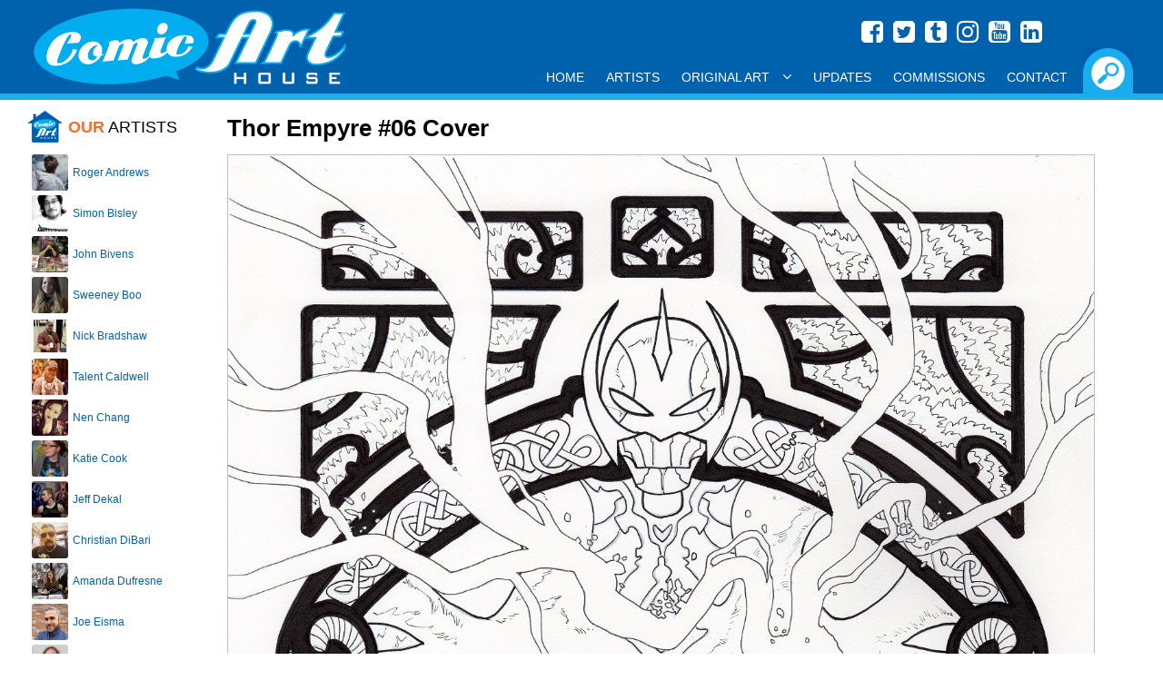

--- FILE ---
content_type: text/html
request_url: https://comicarthouse.com/gallerypiece.asp?piece=19692
body_size: 7802
content:


<!doctype html>
<html class="no-js">
    <head>
		<title>Thor Empyre #06 Cover by Meghan&nbsp;Hetrick</title>
		<link rel="image_src" type="image/jpeg" href="https://comicarthouse.b-cdn.net/images/art/1088_28022322290961198VrCDT.jpg" / >
		<meta property="og:image" content="https://comicarthouse.b-cdn.net/images/art/1088_28022322290961198VrCDT.jpg" / >
		<meta property="og:image:url" content="https://comicarthouse.b-cdn.net/images/art/1088_28022322290961198VrCDT.jpg" / >
		<meta name="viewport" content="width=device-width, initial-scale=1.0, minimum-scale=1.0, maximum-scale=1.0, user-scalable=no" />
		<link rel="stylesheet" href="/lib/css/responsive120717.css">
        <link href='http://fonts.googleapis.com/css?family=Lato:400,700,400italic' rel='stylesheet' type='text/css'>
        <script src="https://use.fontawesome.com/7e7b6ee9ae.js"></script>
		<link rel="dns-prefetch" href="//fonts.googleapis.com">
		<link rel="dns-prefetch" href="//www.google-analytics.com">
 <script>
<!--

if (window != top) top.location.href = location.href;

// -->
</script>

		<link rel="canonical" href="http://comicarthouse.com/gallerypiece.asp?piece=19692" />

		<link rel='index' title='Comic Art House' href='http://comicarthouse.com' />
        <script src="https://use.fontawesome.com/7e7b6ee9ae.js"></script>
    </head>
    <body>
<div class="header">
			<div class="headerblock">
				<div class="social">
						<a href="https://www.facebook.com/comic.a.house/" target="_blank" style="color:#FFF"><i class="fa fa-facebook-square" aria-hidden="true" style="margin:0 3px 5px 0;"></i></a>
						<a href="https://twitter.com/comicarthouse" target="_blank" style="color:#FFF"><i class="fa fa-twitter-square" aria-hidden="true" style="margin:0 3px 5px 0;"></i></a>
						<a href="http://comicarthouse.tumblr.com/" target="_blank" style="color:#FFF"><i class="fa fa-tumblr-square" aria-hidden="true" style="margin:0 3px 5px 0;"></i></a>
						<a href="https://www.instagram.com/comic_art_house/" target="_blank" style="color:#FFF"><i class="fa fa-instagram" aria-hidden="true" style="margin:0 3px 5px 0;"></i></a>
						<a href="https://www.youtube.com/channel/UCIycA8B2gTXlrna7A5BNsiw" target="_blank" style="color:#FFF"><i class="fa fa-youtube-square" aria-hidden="true" style="margin:0 3px 5px 0;"></i></a>
						<a href="https://www.linkedin.com/in/bob-shaw-4834066/" target="_blank" style="color:#FFF"><i class="fa fa-linkedin-square" aria-hidden="true" style="margin:0 3px 5px 0;"></i></a>
				</div>
				<div class="header-left">
			  		<a href="/"><img src="https://comicarthouse.b-cdn.net/lib/images/cahlogo.png" class="logo" alt="Comic Art House" title="Comic Art House" /></a>
			  	</div>
			  	<div class="header-right">
					<div class="searchexpander"><img src="https://comicarthouse.b-cdn.net/lib/images/buttons/searchbutton-on.png" class="searchbutton" style="max-height:100%; cursor:pointer;" /></div>
			  	</div>
			  	<div class="lc"></div>
			  	
				<div class="navigation-full">
					<div id='main-menu' class='main-menu'>
						<div class='container-menu'>
							<nav class='navigation'>
							  <span class='hamburger-menu'>
								<span class='burger-1'></span>
								<span class='burger-2'></span>
								<span class='burger-3'></span>
							  </span>
							  <ul class='core-menu'>
								<li><a href="/">Home</a></li>
								<li><a href="/artists.asp">Artists</a></li>
								<li><a href="/originalart.asp">Original Art<span class='toggle'></span></a>
									<ul class='dropdown'>
										<li><a href="/artbytype.asp?i=9">Animation Art</a></li>
										<!--<li><a href="/artbytype.asp?i=4">Commissions</a></li>-->
										<li><a href="/artbytype.asp?i=17">Con Sketch</a></li>
										<li><a href="/artbytype.asp?i=1">Cover</a></li>
										<li><a href="/artbytype.asp?i=13">Double Page Splash</a></li>
										<li><a href="/artbytype.asp?i=7">Double Page Spread</a></li>
										<li><a href="/artbytype.asp?i=8">Full Story</a></li>
										<li><a href="/artbytype.asp?i=3">Interior Page</a></li>
										<li><a href="/artbytype.asp?i=6">Pinup</a></li>
										<li><a href="/artbytype.asp?i=16">Prelim</a></li>
										<li><a href="/artbytype.asp?i=5">Specialty Piece</a></li>
										<li><a href="/artbytype.asp?i=2">Splash Page</a></li>
										<li><a href="/artbytype.asp?i=10">Strip Art</a></li>
										<li><a href="/artbytype.asp?i=14">Trading Card Art</a></li>
									</ul>
								</li>
								<li><a href="/newitems.asp">Updates</a></li>
								<li><a href="/commissions.asp">Commissions</a></li>
								<li><a href="/contact.asp">Contact</a></li>      
							  </ul>
							</nav>
						</div><!--container menu -->
					</div><!-- main menu -->	
				</div><!-- nav full -->					  	
			</div><!-- headerblock -->	
		</div><!-- header -->
		<div class="searchbox">
			<div class="searchblock">
				<div style="position:absolute; bottom:0px; right:10px;height: 30px; width:100%;">
			
					<form name="frmSearch" method="POST" action="/SearchResult.asp">
					<input type="Submit" name="btnSubmit" class="search-button" value="GO!" />
					<input type="textbox" name="txtSearch" class="search-textbox" value="" placeholder="Enter your search keywords..." />
					</form>	
			
				</div>
			</div>
		</div>           	

		
		<div class="headerblock" style="margin-bottom:10px; color:#FFF;">space. the final frontier.</div>	
		<div class="section">

			<div class="column-left">
				<div style="padding-left:5px;">

					<div style="margin:0px auto 10px auto;">
					
						<img src="https://comicarthouse.b-cdn.net/lib/images/house.png" style="float:left; margin-right:5px;"><h2 style="line-height:40px; margin:0; text-transform:uppercase;font-weight:400;"><b style="font-weight:700; color:#fe6a23;">Our</b> Artists</h2>
					</div>


								<div class="repped-image" style="background-image:url('https://comicarthouse.b-cdn.net/images/artist/1710172104108C3uGt8u5h.jpg'); margin-left:5px;"></div>
								<div class="repped-name">
									<div style="padding-left:5px;"><a href="/ArtistGalleryRoom.asp?ArtistId=993">Roger&nbsp;Andrews</a></div>
								</div>
								<div class="lc"></div>


								<div class="repped-image" style="background-image:url('https://comicarthouse.b-cdn.net/images/artist/290319174156VxogT9d5U6.jpg'); margin-left:5px;"></div>
								<div class="repped-name">
									<div style="padding-left:5px;"><a href="/ArtistGalleryRoom.asp?ArtistId=1090">Simon&nbsp;Bisley</a></div>
								</div>
								<div class="lc"></div>


								<div class="repped-image" style="background-image:url('https://comicarthouse.b-cdn.net/images/artist/200823201845hTXxkjmzDn.jpg'); margin-left:5px;"></div>
								<div class="repped-name">
									<div style="padding-left:5px;"><a href="/ArtistGalleryRoom.asp?ArtistId=1119">John&nbsp;Bivens</a></div>
								</div>
								<div class="lc"></div>


								<div class="repped-image" style="background-image:url('https://comicarthouse.b-cdn.net/images/artist/081019164723Sictpd6391.jpg'); margin-left:5px;"></div>
								<div class="repped-name">
									<div style="padding-left:5px;"><a href="/ArtistGalleryRoom.asp?ArtistId=1098">Sweeney&nbsp;Boo</a></div>
								</div>
								<div class="lc"></div>


								<div class="repped-image" style="background-image:url('https://comicarthouse.b-cdn.net/images/artist/070318213118x0jDtnyVLh.jpg'); margin-left:5px;"></div>
								<div class="repped-name">
									<div style="padding-left:5px;"><a href="/ArtistGalleryRoom.asp?ArtistId=1085">Nick&nbsp;Bradshaw</a></div>
								</div>
								<div class="lc"></div>


								<div class="repped-image" style="background-image:url('https://comicarthouse.b-cdn.net/images/artist/201017184641ijo9FKMfMl.jpg'); margin-left:5px;"></div>
								<div class="repped-name">
									<div style="padding-left:5px;"><a href="/ArtistGalleryRoom.asp?ArtistId=999">Talent&nbsp;Caldwell</a></div>
								</div>
								<div class="lc"></div>


								<div class="repped-image" style="background-image:url('https://comicarthouse.b-cdn.net/images/artist/281017000921hEvsHHMFhF.jpg'); margin-left:5px;"></div>
								<div class="repped-name">
									<div style="padding-left:5px;"><a href="/ArtistGalleryRoom.asp?ArtistId=1000">Nen&nbsp;Chang</a></div>
								</div>
								<div class="lc"></div>


								<div class="repped-image" style="background-image:url('https://comicarthouse.b-cdn.net/images/artist/20101720381564KnaC13OS.jpg'); margin-left:5px;"></div>
								<div class="repped-name">
									<div style="padding-left:5px;"><a href="/ArtistGalleryRoom.asp?ArtistId=1001">Katie&nbsp;Cook</a></div>
								</div>
								<div class="lc"></div>


								<div class="repped-image" style="background-image:url('https://comicarthouse.b-cdn.net/images/artist/201017200424e1R6IPPdy3.jpg'); margin-left:5px;"></div>
								<div class="repped-name">
									<div style="padding-left:5px;"><a href="/ArtistGalleryRoom.asp?ArtistId=1002">Jeff&nbsp;Dekal</a></div>
								</div>
								<div class="lc"></div>


								<div class="repped-image" style="background-image:url('https://comicarthouse.b-cdn.net/images/artist/201017182458JsElfps9gl.jpg'); margin-left:5px;"></div>
								<div class="repped-name">
									<div style="padding-left:5px;"><a href="/ArtistGalleryRoom.asp?ArtistId=1003">Christian&nbsp;DiBari</a></div>
								</div>
								<div class="lc"></div>


								<div class="repped-image" style="background-image:url('https://comicarthouse.b-cdn.net/images/artist/190521200408A8TN74Lur3.jpg'); margin-left:5px;"></div>
								<div class="repped-name">
									<div style="padding-left:5px;"><a href="/ArtistGalleryRoom.asp?ArtistId=1102">Amanda&nbsp;Dufresne</a></div>
								</div>
								<div class="lc"></div>


								<div class="repped-image" style="background-image:url('https://comicarthouse.b-cdn.net/images/artist/110722211454JgHKgJtaUd.jpg'); margin-left:5px;"></div>
								<div class="repped-name">
									<div style="padding-left:5px;"><a href="/ArtistGalleryRoom.asp?ArtistId=1109">Joe&nbsp;Eisma</a></div>
								</div>
								<div class="lc"></div>


								<div class="repped-image" style="background-image:url('https://comicarthouse.b-cdn.net/images/artist/280922110005rGR30yX4nl.jpg'); margin-left:5px;"></div>
								<div class="repped-name">
									<div style="padding-left:5px;"><a href="/ArtistGalleryRoom.asp?ArtistId=1110">Glenn&nbsp;Fabry</a></div>
								</div>
								<div class="lc"></div>


								<div class="repped-image" style="background-image:url('https://comicarthouse.b-cdn.net/images/artist/221017201715D7AUqgMBN7.jpg'); margin-left:5px;"></div>
								<div class="repped-name">
									<div style="padding-left:5px;"><a href="/ArtistGalleryRoom.asp?ArtistId=1008">Jay&nbsp;Fosgitt</a></div>
								</div>
								<div class="lc"></div>


								<div class="repped-image" style="background-image:url('https://comicarthouse.b-cdn.net/images/artist/221017203951apZR5GiFDy.jpg'); margin-left:5px;"></div>
								<div class="repped-name">
									<div style="padding-left:5px;"><a href="/ArtistGalleryRoom.asp?ArtistId=1010">Agnes&nbsp;Garbowska</a></div>
								</div>
								<div class="lc"></div>


								<div class="repped-image" style="background-image:url('https://comicarthouse.b-cdn.net/images/artist/280323125503rlTQT07ZpU.jpg'); margin-left:5px;"></div>
								<div class="repped-name">
									<div style="padding-left:5px;"><a href="/ArtistGalleryRoom.asp?ArtistId=1111">Mitch&nbsp;Gerads</a></div>
								</div>
								<div class="lc"></div>


								<div class="repped-image" style="background-image:url('https://comicarthouse.b-cdn.net/images/artist/2701201147421jSdPaJHxN.jpg'); margin-left:5px;"></div>
								<div class="repped-name">
									<div style="padding-left:5px;"><a href="/ArtistGalleryRoom.asp?ArtistId=1013">Daniel&nbsp;Govar</a></div>
								</div>
								<div class="lc"></div>


								<div class="repped-image" style="background-image:url('https://comicarthouse.b-cdn.net/images/artist/191017182412aFrHRAQh0E.jpg'); margin-left:5px;"></div>
								<div class="repped-name">
									<div style="padding-left:5px;"><a href="/ArtistGalleryRoom.asp?ArtistId=1015">Mike&nbsp;Henderson</a></div>
								</div>
								<div class="lc"></div>


								<div class="repped-image" style="background-image:url('https://comicarthouse.b-cdn.net/images/artist/190821221025IXSyQ3dOsc.jpg'); margin-left:5px;"></div>
								<div class="repped-name">
									<div style="padding-left:5px;"><a href="/ArtistGalleryRoom.asp?ArtistId=1105">Meghan&nbsp;Hetrick</a></div>
								</div>
								<div class="lc"></div>


								<div class="repped-image" style="background-image:url('https://comicarthouse.b-cdn.net/images/artist/310722192844yhkYo3qGnN.jpg'); margin-left:5px;"></div>
								<div class="repped-name">
									<div style="padding-left:5px;"><a href="/ArtistGalleryRoom.asp?ArtistId=1016">Brenda&nbsp;Hickey</a></div>
								</div>
								<div class="lc"></div>


								<div class="repped-image" style="background-image:url('https://comicarthouse.b-cdn.net/images/artist/221017211923JqGlO0UdUV.jpg'); margin-left:5px;"></div>
								<div class="repped-name">
									<div style="padding-left:5px;"><a href="/ArtistGalleryRoom.asp?ArtistId=1017">Corin&nbsp;Howell</a></div>
								</div>
								<div class="lc"></div>


								<div class="repped-image" style="background-image:url('https://comicarthouse.b-cdn.net/images/artist/170619200232FQRukEqlqx.jpg'); margin-left:5px;"></div>
								<div class="repped-name">
									<div style="padding-left:5px;"><a href="/ArtistGalleryRoom.asp?ArtistId=1092">Leo&nbsp;Leibelman</a></div>
								</div>
								<div class="lc"></div>


								<div class="repped-image" style="background-image:url('https://comicarthouse.b-cdn.net/images/artist/100420185505dcMUD0ylgy.jpg'); margin-left:5px;"></div>
								<div class="repped-name">
									<div style="padding-left:5px;"><a href="/ArtistGalleryRoom.asp?ArtistId=1101">Mike&nbsp;Lilly</a></div>
								</div>
								<div class="lc"></div>


								<div class="repped-image" style="background-image:url('https://comicarthouse.b-cdn.net/images/artist/22101722581186axvf9zzO.jpg'); margin-left:5px;"></div>
								<div class="repped-name">
									<div style="padding-left:5px;"><a href="/ArtistGalleryRoom.asp?ArtistId=1023">Troy&nbsp;Little</a></div>
								</div>
								<div class="lc"></div>


								<div class="repped-image" style="background-image:url('https://comicarthouse.b-cdn.net/images/artist/1405191217272B3FAt4Ugq.jpg'); margin-left:5px;"></div>
								<div class="repped-name">
									<div style="padding-left:5px;"><a href="/ArtistGalleryRoom.asp?ArtistId=1091">Andy&nbsp;MacDonald</a></div>
								</div>
								<div class="lc"></div>


								<div class="repped-image" style="background-image:url('https://comicarthouse.b-cdn.net/images/artist/120618190346rsfN7dTl6u.jpg'); margin-left:5px;"></div>
								<div class="repped-name">
									<div style="padding-left:5px;"><a href="/ArtistGalleryRoom.asp?ArtistId=1088">Toshio&nbsp;Maeda</a></div>
								</div>
								<div class="lc"></div>


								<div class="repped-image" style="background-image:url('https://comicarthouse.b-cdn.net/images/artist/121024151306y8eRTRVhiS.jpg'); margin-left:5px;"></div>
								<div class="repped-name">
									<div style="padding-left:5px;"><a href="/ArtistGalleryRoom.asp?ArtistId=1141">Dave&nbsp;Manak</a></div>
								</div>
								<div class="lc"></div>


								<div class="repped-image" style="background-image:url('https://comicarthouse.b-cdn.net/images/artist/310324122957JQfjVyxuyo.jpg'); margin-left:5px;"></div>
								<div class="repped-name">
									<div style="padding-left:5px;"><a href="/ArtistGalleryRoom.asp?ArtistId=1025">Shawn&nbsp;McManus</a></div>
								</div>
								<div class="lc"></div>


								<div class="repped-image" style="background-image:url('https://comicarthouse.b-cdn.net/images/artist/231017001807cCxJU01yS5.jpg'); margin-left:5px;"></div>
								<div class="repped-name">
									<div style="padding-left:5px;"><a href="/ArtistGalleryRoom.asp?ArtistId=1026">Pop&nbsp;Mhan</a></div>
								</div>
								<div class="lc"></div>


								<div class="repped-image" style="background-image:url('https://comicarthouse.b-cdn.net/images/artist/160823153638zD4e0Q7nZS.jpg'); margin-left:5px;"></div>
								<div class="repped-name">
									<div style="padding-left:5px;"><a href="/ArtistGalleryRoom.asp?ArtistId=1114">Lee&nbsp;Moder</a></div>
								</div>
								<div class="lc"></div>


								<div class="repped-image" style="background-image:url('https://comicarthouse.b-cdn.net/images/artist/1106251251197E4avsNKGq.jpg'); margin-left:5px;"></div>
								<div class="repped-name">
									<div style="padding-left:5px;"><a href="/ArtistGalleryRoom.asp?ArtistId=1142">Mike&nbsp;Norton</a></div>
								</div>
								<div class="lc"></div>


								<div class="repped-image" style="background-image:url('https://comicarthouse.b-cdn.net/images/artist/120721202431SDh4d8qSd9.jpg'); margin-left:5px;"></div>
								<div class="repped-name">
									<div style="padding-left:5px;"><a href="/ArtistGalleryRoom.asp?ArtistId=1103">Yanick&nbsp;Paquette (Digital)</a></div>
								</div>
								<div class="lc"></div>


								<div class="repped-image" style="background-image:url('https://comicarthouse.b-cdn.net/images/artist/120524094246rRNM90OMkb.jpg'); margin-left:5px;"></div>
								<div class="repped-name">
									<div style="padding-left:5px;"><a href="/ArtistGalleryRoom.asp?ArtistId=1131">Yanick&nbsp;Paquette (Original)</a></div>
								</div>
								<div class="lc"></div>


								<div class="repped-image" style="background-image:url('https://comicarthouse.b-cdn.net/images/artist/240118214320qrqOhUchPI.jpg'); margin-left:5px;"></div>
								<div class="repped-name">
									<div style="padding-left:5px;"><a href="/ArtistGalleryRoom.asp?ArtistId=1030">Andy&nbsp;Price</a></div>
								</div>
								<div class="lc"></div>


								<div class="repped-image" style="background-image:url('https://comicarthouse.b-cdn.net/images/artist/111024124140GRFG5qRz5G.jpg'); margin-left:5px;"></div>
								<div class="repped-name">
									<div style="padding-left:5px;"><a href="/ArtistGalleryRoom.asp?ArtistId=1140">Ryan&nbsp;Quackenbush</a></div>
								</div>
								<div class="lc"></div>


								<div class="repped-image" style="background-image:url('https://comicarthouse.b-cdn.net/images/artist/291017170210NzlaU1VXfd.jpg'); margin-left:5px;"></div>
								<div class="repped-name">
									<div style="padding-left:5px;"><a href="/ArtistGalleryRoom.asp?ArtistId=1033">Patric&nbsp;Reynolds</a></div>
								</div>
								<div class="lc"></div>


								<div class="repped-image" style="background-image:url('https://comicarthouse.b-cdn.net/images/artist/1612221246331mDpXC207A.jpg'); margin-left:5px;"></div>
								<div class="repped-name">
									<div style="padding-left:5px;"><a href="/ArtistGalleryRoom.asp?ArtistId=1035">Craig&nbsp;Rousseau</a></div>
								</div>
								<div class="lc"></div>


								<div class="repped-image" style="background-image:url('https://comicarthouse.b-cdn.net/images/artist/151121213911q1XAYZHDg3.jpg'); margin-left:5px;"></div>
								<div class="repped-name">
									<div style="padding-left:5px;"><a href="/ArtistGalleryRoom.asp?ArtistId=1107">Maria Laura&nbsp;Sanapo</a></div>
								</div>
								<div class="lc"></div>


								<div class="repped-image" style="background-image:url('https://comicarthouse.b-cdn.net/images/artist/141121173641ECs3GvVpux.jpg'); margin-left:5px;"></div>
								<div class="repped-name">
									<div style="padding-left:5px;"><a href="/ArtistGalleryRoom.asp?ArtistId=1106">Marco&nbsp;Santucci</a></div>
								</div>
								<div class="lc"></div>


								<div class="repped-image" style="background-image:url('https://comicarthouse.b-cdn.net/images/artist/040122182518VuzsaQGSQf.jpg'); margin-left:5px;"></div>
								<div class="repped-name">
									<div style="padding-left:5px;"><a href="/ArtistGalleryRoom.asp?ArtistId=1108">Marguerite&nbsp;Sauvage</a></div>
								</div>
								<div class="lc"></div>


								<div class="repped-image" style="background-image:url('https://comicarthouse.b-cdn.net/images/artist/150721195526u49YTSQDPz.jpg'); margin-left:5px;"></div>
								<div class="repped-name">
									<div style="padding-left:5px;"><a href="/ArtistGalleryRoom.asp?ArtistId=1104">Joseph&nbsp;Schmalke</a></div>
								</div>
								<div class="lc"></div>


								<div class="repped-image" style="background-image:url('https://comicarthouse.b-cdn.net/images/artist/3004231426081jZEm1NJNX.jpg'); margin-left:5px;"></div>
								<div class="repped-name">
									<div style="padding-left:5px;"><a href="/ArtistGalleryRoom.asp?ArtistId=1112">Liam&nbsp;Sharp</a></div>
								</div>
								<div class="lc"></div>


								<div class="repped-image" style="background-image:url('https://comicarthouse.b-cdn.net/images/artist/191017195725nQs02UqPr8.jpg'); margin-left:5px;"></div>
								<div class="repped-name">
									<div style="padding-left:5px;"><a href="/ArtistGalleryRoom.asp?ArtistId=1039">Blair&nbsp;Shedd</a></div>
								</div>
								<div class="lc"></div>


								<div class="repped-image" style="background-image:url('https://comicarthouse.b-cdn.net/images/artist/170823221520uOCjEo3P0M.jpg'); margin-left:5px;"></div>
								<div class="repped-name">
									<div style="padding-left:5px;"><a href="/ArtistGalleryRoom.asp?ArtistId=1040">Matt&nbsp;Slay</a></div>
								</div>
								<div class="lc"></div>


								<div class="repped-image" style="background-image:url('https://comicarthouse.b-cdn.net/images/artist/1610172329394ncPiFuIAj.jpg'); margin-left:5px;"></div>
								<div class="repped-name">
									<div style="padding-left:5px;"><a href="/ArtistGalleryRoom.asp?ArtistId=1041">Cat&nbsp;Staggs</a></div>
								</div>
								<div class="lc"></div>


								<div class="repped-image" style="background-image:url('https://comicarthouse.b-cdn.net/images/artist/1808232138074jq1cI7rzQ.jpg'); margin-left:5px;"></div>
								<div class="repped-name">
									<div style="padding-left:5px;"><a href="/ArtistGalleryRoom.asp?ArtistId=1117">Ben&nbsp;Templesmith</a></div>
								</div>
								<div class="lc"></div>


								<div class="repped-image" style="background-image:url('https://comicarthouse.b-cdn.net/images/artist/111123171207ALcpOjUgt4.jpg'); margin-left:5px;"></div>
								<div class="repped-name">
									<div style="padding-left:5px;"><a href="/ArtistGalleryRoom.asp?ArtistId=1122">Christopher&nbsp;Uminga</a></div>
								</div>
								<div class="lc"></div>


								<div class="repped-image" style="background-image:url('https://comicarthouse.b-cdn.net/images/artist/180823220818gRmq8hfBzu.jpg'); margin-left:5px;"></div>
								<div class="repped-name">
									<div style="padding-left:5px;"><a href="/ArtistGalleryRoom.asp?ArtistId=1118">Trevor&nbsp;Von Eeden</a></div>
								</div>
								<div class="lc"></div>


								<div class="repped-image" style="background-image:url('https://comicarthouse.b-cdn.net/images/artist/281017000726bkjBL7B1TI.jpg'); margin-left:5px;"></div>
								<div class="repped-name">
									<div style="padding-left:5px;"><a href="/ArtistGalleryRoom.asp?ArtistId=1048">Scott&nbsp;Wegener</a></div>
								</div>
								<div class="lc"></div>


								<div class="repped-image" style="background-image:url('https://comicarthouse.b-cdn.net/images/artist/150518195603IEA3tD2JDX.jpg'); margin-left:5px;"></div>
								<div class="repped-name">
									<div style="padding-left:5px;"><a href="/ArtistGalleryRoom.asp?ArtistId=1049">Kevin&nbsp;West</a></div>
								</div>
								<div class="lc"></div>


								<div class="repped-image" style="background-image:url('https://comicarthouse.b-cdn.net/images/artist/271017232842lSz6oJa6kp.jpg'); margin-left:5px;"></div>
								<div class="repped-name">
									<div style="padding-left:5px;"><a href="/ArtistGalleryRoom.asp?ArtistId=1051">JK&nbsp;Woodward</a></div>
								</div>
								<div class="lc"></div>


								<form method="POST" name="frmSelectArtist">
									<select size="1" name="Artists" onChange="if(options[selectedIndex].value) window.location.href=(options[selectedIndex].value)" id="soflow">
										<option value="">ALL OTHER ARTISTS</option>

										<option value="/ArtistGalleryRoom.asp?ArtistId=1123">Mike&nbsp;Allred</option>

										<option value="/ArtistGalleryRoom.asp?ArtistId=1061">Matt&nbsp;Banning</option>

										<option value="/ArtistGalleryRoom.asp?ArtistId=1116">Ron&nbsp;Boyd</option>

										<option value="/ArtistGalleryRoom.asp?ArtistId=1058">Mark &nbsp;Brooks</option>

										<option value="/ArtistGalleryRoom.asp?ArtistId=1115">Dan&nbsp;Davis</option>

										<option value="/ArtistGalleryRoom.asp?ArtistId=1124">Jack&nbsp;Davis</option>

										<option value="/ArtistGalleryRoom.asp?ArtistId=1004">Derec&nbsp;Donovan</option>

										<option value="/ArtistGalleryRoom.asp?ArtistId=1133">Mark&nbsp;Farmer</option>

										<option value="/ArtistGalleryRoom.asp?ArtistId=1132">Drew&nbsp;Geraci</option>

										<option value="/ArtistGalleryRoom.asp?ArtistId=1136">Mick &nbsp;Gray</option>

										<option value="/ArtistGalleryRoom.asp?ArtistId=1099">Tom&nbsp;Hodges</option>

										<option value="/ArtistGalleryRoom.asp?ArtistId=1113">Megan&nbsp;Huang</option>

										<option value="/ArtistGalleryRoom.asp?ArtistId=1128">Michel&nbsp;Lacombe</option>

										<option value="/ArtistGalleryRoom.asp?ArtistId=1126">Serge&nbsp;LaPointe</option>

										<option value="/ArtistGalleryRoom.asp?ArtistId=1068">Joseph Michael&nbsp;Linsner</option>

										<option value="/ArtistGalleryRoom.asp?ArtistId=1135">Mark&nbsp;Lipka</option>

										<option value="/ArtistGalleryRoom.asp?ArtistId=1134">Jason&nbsp;Martin</option>

										<option value="/ArtistGalleryRoom.asp?ArtistId=1137">Bob&nbsp;McLeod</option>

										<option value="/ArtistGalleryRoom.asp?ArtistId=1138">Paul&nbsp;Neary</option>

										<option value="/ArtistGalleryRoom.asp?ArtistId=1129">Sean&nbsp;Parsons</option>

										<option value="/ArtistGalleryRoom.asp?ArtistId=1125">Andrew&nbsp;Pepoy</option>

										<option value="/ArtistGalleryRoom.asp?ArtistId=1127">Ray&nbsp;Snyder</option>

										<option value="/ArtistGalleryRoom.asp?ArtistId=1130">Karl&nbsp;Story</option>

									</select>
									</form>
										

					<br /><br />					
				</div>
			</div>
			<div class="column-right">

				<div style="padding-left:5px; padding-top:2px;">
					<div style="margin:0px auto 10px auto;overflow: hidden;">
        
							<h1 style="margin-bottom:15px;">Thor Empyre #06 Cover</h1>
					
							<table cellspacing="0" cellpadding="0">
							<tr>
							<td>
							
							<a href="https://comicarthouse.b-cdn.net/images/art/1088_28022322290961198VrCDT.jpg" data-title="Thor Empyre #06 Cover" data-lightbox="imagegallery"><img src="https://comicarthouse.b-cdn.net/images/art/1088_28022322290961198VrCDT.jpg" style="max-width:100%; border-top:1px solid #C1C1C1; border-right: 1px solid #C1C1C1; border-left: 1px solid #C1C1C1; " /></a>
							<div class="imageheader">Click to view full size image</div>
							</div>
							
							</td>
							</tr>
							</table>
	
							<br />
							<table cellpadding="0" cellspacing="5">
							
								<tr>
									<td  valign="top" nowrap><b>Issue: <b></td>
									<td>06</td>
								</tr>
							
								<tr>
									<td valign="top" nowrap><b>Page: <b></td>
									<td>Cover</td>
								</tr>
							
								<tr>
									<td valign="top" nowrap><b>Media Type:<b></nobr></td>
									
									<td><a href="/searchresult.asp?txtSearch=Pencil Ink">Pencil and Ink</a></td>
							  	</tr>
							  	<tr> 
									<td valign="top" nowrap><b>Art Type:</b></td>
									<td><a href="/searchresult.asp?txtSearch=Cover">Cover</a></td>
							  	</tr>
							  	<tr>
									<td valign="top" nowrap><b>Artists:</b></td>
									<td nowrap> 
								  	
								   			<a href="ArtistGalleryRoom.asp?ArtistId=1105" style="color:#F6851A;">
										Meghan&nbsp;Hetrick</a>&nbsp;(all)<br>
								  
									</td>
							  	</tr>
							  <!--- <tr> 
								<td valign="top"><b>Characters:</b></td>
								<td>
								  
								  None Specified 
								  
								</td>
							  </tr> --->
							  	
							</table>

							<p><p>
	11 x 17 original art. Signed by the artist.</p>
</p>

							
							<br />
							
								<p><b class="text-price" style="font-size:16px;">$1,500.00<br />
								
								</b></p>
							
							
							<p>
							

								<form name="frmCart" method="post" action="GalleryPiece.asp">
								<nobr><input type="submit" value="Add to Cart" name="btnAddToCart" class="button">&nbsp;&nbsp;&nbsp;<input type="button" value="View Cart" name="btnViewCart" class="button" onClick="location.href='/cart.asp'"></nobr>
								<input type=hidden name="hidQuantity" value="1">
								<input type=hidden name="hidName" value="Meghan&nbsp;Hetrick">
								
									<input type=hidden name="hidDescr" Value="Thor Empyre #06 Cover Issue: 06 Page: Cover">
									<input type=hidden name="hidPrice" value="$1,500.00">
								
								<input type=hidden name="hidProdId" value="19692">
								<input type=hidden name="hidSize" Value="GalleryPiece.asp?Piece=19692&ArtistId=1105">
								<input type=hidden name="btnAddToCart" value="AddToCart">
								</form>
							

	
	
							<br /><br />
							
                    <table width="100%" border="0" cellspacing="0" cellpadding="0" style="margin-bottom:7px;">
						<tr valign="top">
						<td width="50%" align="right"> 
                          					
						<div class="prev">
							<a href="GalleryPiece.asp?Piece=19691" title="Red Sonja vs. Chaos #02 Cover"><b>Previous Item:</b><br />
							Red Sonja vs. Chaos #02 Cover</a>
						</div>
						
                        </td>
                        <td width="10">&nbsp;&nbsp;&nbsp;</td>
                        <td width="50%"> 
	
						<div class="next">
							<a href="GalleryPiece.asp?Piece=19956" title="Scarlet Witch #07 Cover"><b>Next Item:</b><br />
							Scarlet Witch #07 Cover</a>
						</div>
						
                        </td>
                      </tr>
                    </table>							
							
									<div class="return"><a href="ArtistGalleryRoom.asp?ArtistId=1105">Return To Artwork List</a></div>
								
							<br />
							
							
							
				<p>&nbsp;</p>

							
							


						
					</div>
				</div>
				
			</div>
			<div class="lc"></div>
		</div><!--section -->
		<div class="footer">
			<div class="footerblock">
			
				<div class="signupblock">
					<div class="signupwrap"><a href="/privacy.asp" style="color:#FFF">Privacy & Cookie Policy</a>
						<!--<table cellpadding="0" cellspacing="0" border="0">
						<form name="frmSearch" method="POST" action="/SearchResult.asp">
						<tr>
							<td><input type="textbox" name="txtSearch" class="signup-textbox" value="" placeholder="Enter your email address..." /></td>
							<td width="1%" nowrap><input type="Submit" name="btnSubmit" class="signup-button" value="Signup!" /></td>
						</tr>
						</form>
						</table>-->
					</div>				
				</div>
				
				<div class="copyright">
					<span style="font-size:22px;">
						<a href="https://www.facebook.com/comic.a.house/" target="_blank" style="color:#FFF"><i class="fa fa-facebook-square" aria-hidden="true" style="margin:0 3px 5px 0;"></i></a>
						<a href="https://twitter.com/comicarthouse" target="_blank" style="color:#FFF"><i class="fa fa-twitter-square" aria-hidden="true" style="margin:0 3px 5px 0;"></i></a>
						<a href="http://comicarthouse.tumblr.com/" target="_blank" style="color:#FFF"><i class="fa fa-tumblr-square" aria-hidden="true" style="margin:0 3px 5px 0;"></i></a>
						<a href="https://www.instagram.com/comic_art_house/" target="_blank" style="color:#FFF"><i class="fa fa-instagram" aria-hidden="true" style="margin:0 3px 5px 0;"></i></a>
						<a href="https://www.youtube.com/channel/UCIycA8B2gTXlrna7A5BNsiw" target="_blank" style="color:#FFF"><i class="fa fa-youtube-square" aria-hidden="true" style="margin:0 3px 5px 0;"></i></a>
						<a href="https://www.linkedin.com/in/bob-shaw-4834066/" target="_blank" style="color:#FFF"><i class="fa fa-linkedin-square" aria-hidden="true" style="margin:0 3px 5px 0;"></i></a>
					</span>
					<br />
					&copy; 2026 Comic Art House, All rights reserved.
				</div>
			</div><!--block-->
		</div><!--footer-->	        <script src="https://ajax.googleapis.com/ajax/libs/jquery/2.1.3/jquery.min.js"></script>
		<script type="text/javascript">
			//header elements
			$(function(){
			 var shrinkHeader = 50;
			  $(window).scroll(function() {
				var scroll = getCurrentScroll();
				  if ( scroll >= shrinkHeader ) {
					   $('.header').addClass('smaller');
					   $('.logo').addClass('smaller');
					   $('.headerblock').addClass('smaller');
					   $('.social').addClass('smaller');
					   $('.searchbox').addClass('smaller').removeClass('expander').removeClass('smallexpander');
					   $('.searchblock').addClass('smaller').removeClass('expander').removeClass('smallexpander');
					   $('.header-left').addClass('header-left-smaller').removeClass('header-left');
					   $('.header-right').addClass('header-right-smaller').removeClass('header-right');  
					}
					else {
						$('.header').removeClass('smaller');
						$('.logo').removeClass('smaller');
						$('.headerblock').removeClass('smaller');
						$('.social').removeClass('smaller');
						$('.searchbox').removeClass('smaller').removeClass('expander').removeClass('smallexpander');
						$('.searchblock').removeClass('smaller').removeClass('expander').removeClass('smallexpander');
						$('.header-left-smaller').addClass('header-left').removeClass('header-left-smaller');
					    $('.header-right-smaller').addClass('header-right').removeClass('header-right-smaller');
					}
			  });
			function getCurrentScroll() {
				return window.pageYOffset || document.documentElement.scrollTop;
				}
			});

			//searchbutton
			$('.searchbutton').click(function(){
				$('.searchbox').toggleClass("expander");
				$('.searchbox.smaller').toggleClass("smallexpander");
				$('.searchblock').toggleClass("expander");
				$('.searchblock.smaller').toggleClass("smallexpander");
			});
			//menu
			$(document).ready(function(){
			  //the trigger on hover when cursor directed to this class
				$(".core-menu li").hover(
				function(){
				  //i used the parent ul to show submenu
					$(this).children('ul').slideDown('200');
				}, 
				  //when the cursor away 
				function () {
					$('ul', this).slideUp('200');
				});
			  //this feature only show on 600px device width
				$(".hamburger-menu").click(function(){
				  $(".burger-1, .burger-2, .burger-3").toggleClass("open");
					$(".core-menu").slideToggle("fast");
				});
			});
			/** credit:@rafonzoo 
			http://rafonzo.blogspot.co.id/ **/
		</script> 	
		<link rel="stylesheet" type="text/css" href="http://core.cafimg.com/lib/css/lightbox.css" media="screen" /> 
        <script type="text/javascript" src="http://core.cafimg.com/lib/scripts/lightbox.js"></script>
		<script>
		lightbox.option({
			'fitImagesInViewport': false
		})
		</script>	 
    </body>
</html>


--- FILE ---
content_type: text/css
request_url: https://comicarthouse.com/lib/css/responsive120717.css
body_size: 7881
content:
@charset "UTF-8";
@font-face { font-family: 'entypo'; src: url('/lib/font/entypo.eot?51497561'); src: url('/lib/font/entypo.eot?51497561#iefix') format('embedded-opentype'), url('/lib/font/entypo.woff2?51497561') format('woff2'), url('/lib/font/entypo.woff?51497561') format('woff'), url('/lib/font/entypo.ttf?51497561') format('truetype'), url('/lib/font/entypo.svg?51497561#entypo') format('svg'); font-weight: normal; font-style: normal; }
   
* { font-family: 'Lato',arial,helvetica,sans-serif; font-size: 1em; margin: 0; padding: 0; outline: none; border: none; text-decoration:none; -webkit-text-size-adjust: none; }   
*, *:before, *:after {  -webkit-box-sizing: border-box; -moz-box-sizing: border-box; box-sizing: border-box;  }
   
body { background-color: #fff; color: #000; font-size:12px;   }

h1 { font-weight: 700; color: #000; font-size: 26px; line-height: 28px; padding:0; margin: 5px 0 0 0; }
h2 { font-weight: 700; color: #000; font-size: 18px; line-height: 22px; padding:0; margin: 0; }
h3 { font-weight: 700; color: #000; font-size: 14px; line-height: 18px; padding:0; margin: 0; }

.textheader h1 { font-family: 'Lato', sans-serif; font-weight:bold; color:#84944a; text-transform:uppercase; font-size:20px; line-height:20px; padding:0 0 5px 0; border-bottom:1px solid #84944a; margin:10px 0 10px 0; }

a { color:#0061ac; text-decoration:none; }
a:active { color:#0061ac; }
a:link    { color:#0061ac; }
a:hover   { color:#0061ac; }
a:visited { color:#0061ac; }

.padding10 { padding:10px; }

p { margin:15px 0 15px 0; }

/* Clears
---------------------------------------------------------------------------------------------------------*/
.lc { clear: left;  }
.rc { clear: right; }
.ac { clear: both; }

/* Header
---------------------------------------------------------------------------------------------------------*/
.header { width: 100%; height: 110px; position: fixed; top: 0; left: 0; z-index: 999; border-bottom:7px solid #1dafec; background-color: #0061ac; transition: height 0.5s; }
.searchbox { width: 100%; height: 110px; overflow: hidden; position: fixed; top: 0; left: 0; padding:0; z-index: 998; background-color: #1dafec; transition: height 0.5s; }
.headerblock, .searchblock { width:100%; height:110px; max-width:1230px; margin: 0 auto; position:relative; transition: height 0.5s; }
.header.smaller, .headerblock.smaller, .searchbox.smaller, .searchblock.smaller { height: 65px; }

.searchbox.expander, .searchblock.expander { height: 143px; }
.searchbox.smaller.smallexpander, .searchblock.smaller.smallexpander { height: 95px; }

.searchexpander { position:absolute; right:8px; bottom:4px; z-index:100001; width:55px; height:53px; }

.header-left { float:left; width: 328px; height: 90px; overflow:hidden; transition: height 0.5s; }
.header-right { margin-left:338px; height: 90px;text-align:right; transition: all 0.5s;} 

.header-left-smaller { float:left; width: 191px; height: 65px; transition: height 0.5s;}
.header-right-smaller { margin-left:201px; height: 65px; text-align:right;  transition: all 0.5s;} 

.logo { position:absolute; z-index:10001; height:97px; width: auto; margin: 3px 0 0 10px; transition: height 0.5s; }
.logo.smaller { height: 50px; }

.social { position:absolute; top:20px; left:75%; z-index:5; transition: all 0.5s; font-size:28px; }
.social.smaller { top:20px; left: 220px; font-size:20px; }

/* Navigation
---------------------------------------------------------------------------------------------------------*/
.navigation-full { position:absolute; bottom:19px; right:0px; height: 45px; width:100%; }

.main-menu { display:block; position:absolute; right:70px; bottom:-12px; }
.container-menu { width:100%; margin:0 auto; }
.main-menu:before,.main-menu:after{ display: table; line-height: 0; content: ""; }
.core-menu { text-align:center; font-size:14px; text-transform: uppercase; overflow:hidden; margin:0; padding:0; outline: none; border: none; }
.core-menu li { list-style:none; display:inline-block; cursor:pointer; }
.core-menu li a { display:inline-block; padding:10px; color:#FFF; }
.core-menu li a:hover { background-color:#0061ac; }
li span.toggle { padding-left:1em; }
.toggle:before { content:"\f107"; font:normal normal normal 16px/1 FontAwesome; }
.dropdown { position:absolute; background:#1dafec; text-align:left; display:none; }
.dropdown li { display:block; list-style:none; list-style-position:inside; }
.dropdown li a { display:block;  list-style:none; list-style-position:inside; }
.dropdown li a:hover { display:block; }

.hamburger-menu { padding:1em; display:none; font:normal normal normal 16px/1 Roboto; text-transform:uppercase; }

/* Homepage
---------------------------------------------------------------------------------------------------------*/
.home-wall-lg { float: left;  position: relative; width: 60.16260162601627%; max-height:480px; overflow:hidden; }
.home-wall-spacer { float:left; width: .8130081300813009%; background-color:#FFF; }
.home-wall-sm { float:left; width: 19.10569105691057%; max-height:485px; }
.home-wall-top { position: relative; width:100%; border-bottom:5px solid #FFF; background-size: cover; background-position: 50% 35%; }
.home-wall-bottom { position: relative; width:100%; border-top:5px solid #FFF; background-size: cover; background-position: 50% 35%; }
.home-wall-lg img, .home-wall-sm img, .home-wall-spacer img, .home-wall-top img, .home-wall-bottom img { max-width: 100%; }

.home-wall-textblock { position: absolute; right:0; bottom: 20px; z-index:500; text-align:right; background-image:url('/lib/images/bluetrans.png'); max-width:90%; -webkit-transform: translate3d(0,0,0); -webkit-backface-visibility: hidden;}
.home-wall-lg .home-wall-textblock { bottom: 50px; }

.home-wall-textblock h1 { font-weight: 300; margin:0; padding:0; color:#FFF; }
.home-wall-textblock h2 { font-weight: 300; margin:0; padding:0; color:#FFF; }

.home-wall-top .home-wall-textblock h1, .home-wall-bottom .home-wall-textblock h1{ font-size: 15px; line-height:16px; font-weight: 300; margin:0 0 5px 0; padding:0; color:#FFF; }
.home-wall-top .home-wall-textblock h2, .home-wall-bottom .home-wall-textblock h2 { font-size: 12px; line-height:14px; font-weight: 300; margin:0; padding:0; color:#FFF; }

.home-wall-top .home-wall-textblock, .home-wall-bottom .home-wall-textblock { width:100%; max-width:100%; text-align:left; }
.home-wall-top .home-wall-textblock .padding10, .home-wall-bottom .home-wall-textblock .padding10 { padding:5px 10px 5px 10px; }

.home-wall-textblock h1 a, .home-wall-textblock h2 a { color:#FFF; text-decoration:none; }
.home-wall-textblock .artistlink { color:#FFF; text-decoration:underline;  }

.typeblock { float:left; width:33%; border-right:10px solid #FFF; display: table; height: 190px; background-size: cover; background-position:50% 35%; -webkit-box-sizing: border-box; -moz-box-sizing: border-box; box-sizing: border-box; }
.typetext { text-align:center; display: table-cell; vertical-align: middle;  font-family: 'Lato', sans-serif; font-size: 30px; font-weight:bold; text-transform:uppercase; text-shadow: -2px -2px 0 #efefef, 2px -2px 0 #efefef, -2px 2px 0 #efefef, 2px 2px 0 #efefef; }
.typeblock a { color:#0061ab;  }

/* Body
---------------------------------------------------------------------------------------------------------*/
.section { width:100%; max-width:1230px; margin:auto; position:relative; }
.column-left { float: left; width: 200px; }
.column-right { margin-left: 220px; min-height:270px; }

.repped-image { float:left; height: 40px; width:40px; border-radius:3px; background-position:center center; background-size:cover; background-color:#efefef; margin-bottom:5px;  }
.repped-name { float:left; height: 40px; line-height:40px; margin-bottom:5px; }

.artist-wrap { float:left; margin:0 1% 1% 0; background-color:#efefef; overflow:hidden; position:relative; cursor:pointer;  }
.artist-image { position:absolute; left:0; top: 0; width:100%; height:100%; background-size: cover; background-position:center center; z-index:5; -webkit-transition: all .5s; -moz-transition: all .5s; -o-transition: all .5s; transition: all .5s; } 
.artist-text { position: absolute; left:0; bottom: 15px; padding:5px; background-image:url('http://www.lccaf.com/lib/images/backgrounds/blacktrans.png'); z-index:15; text-align:center; width:100%; font-family: 'Lato',arial,helvetica,sans-serif; color:#fff; font-size: 14px; text-shadow: 0 0 5px black; z-index:10; }
.artist-wrap a { color:#FFF; text-transform:uppercase; font-weight:400; }
.artist-wrap:hover .artist-image, .artist-wrap:focus .artist-image { -ms-transform: scale(1.1); -moz-transform: scale(1.1); -webkit-transform: scale(1.1); -o-transform: scale(1.1); transform: scale(1.1); }
.artist-wrap:hover .artist-image:before, .artist-wrap:focus .artist-image:before { display: block; }
.artist-wrap:hover a, .artist-wrap:focus a { display: block; }

.ten { width: 16%; padding-bottom: 16%; }
.twenty { width: 19%; padding-bottom: 19%; }
.twentyfive { width: 24%; padding-bottom: 24%; }
.thirtythree { width: 32%; padding-bottom: 32%; }
.hundred { width: 100%; padding-bottom: 100%; }


.six { width:16.66%; }
.five { width:20%; }
.four { width:25%; }
.three { width:33%; }

.thirty { float:left; width:30%; } 
.fourty { float:left; width:38%; } 
.fifty { float:left; width:50%; } 
.sixty { float:left; width:62%; }
.seventy { float:left; width:70%; }

.news-image { width:100%; height:175px; background-position: center center; background-size: cover; margin-top:25px; }
.news-wrap { float: left; width:50%; }

.artist-imagebox { float:left; height: 150px; width:150px; margin:10px 10px 10px 0; border-radius:5px; border:2px solid #000; }

/**
.sm-thumbnail-float { float:left; width:150px; height:218px; margin-bottom:10px; }
.sm-image-preview { width:140px; height: 140px; line-height:140px; margin:0 0 5px 5px; text-align:center; background-color:#f6f5f5; border:1px solid #e4e4e4;-webkit-box-sizing: border-box; -ms-box-sizing: border-box; box-sizing: border-box; }
.sm-text-rowwrap { width:128px; margin:5px 0 5px 11px; text-align:center; }	

.onerow-md-wrap { height:238px; overflow:hidden; }
.md-thumbnail-float { float:left; width:165px; height:247px; margin-bottom:10px; }
.md-image-preview { width:155px; height: 155px; line-height:155px; margin:0 0 5px 5px; text-align:center; background-color:#f6f5f5; border:1px solid #e4e4e4;-webkit-box-sizing: border-box; -ms-box-sizing: border-box; box-sizing: border-box; }
.md-text-rowwrap { width:145px; margin:5px 0 5px 11px; text-align:center; }	

.lg-thumbnail-float { float:left; width:192px; height:258px; margin-bottom:10px; }
.lg-image-preview { width:180px; height: 180px; line-height:180px; margin:0 0 5px 6px; text-align:center; background-color:#f6f5f5; border:1px solid #e4e4e4;-webkit-box-sizing: border-box; -ms-box-sizing: border-box; box-sizing: border-box; }
.lg-text-rowwrap { width:198px; margin:5px 0 5px 11px; text-align:center; }	
**/

.text-rowwrap { width:111px; margin:5px 0 10px 5px; text-align:center; }
.text-threerows { text-align:center; line-height:14px; max-height:42px; overflow:hidden; }
.text-tworows { text-align:center; line-height:14px; max-height:28px; overflow:hidden; }
.text-onerow { text-align:center; line-height:14px; height:14px; overflow:hidden; }	

.sm-image-preview img, .md-image-preview img, .lg-image-preview img { max-width:100%; max-height:100%; }

.thumbnail-wrap { float: left; text-align:center;  border-right:10px solid #FFF; border-bottom:20px solid #FFF; -webkit-box-sizing: border-box; -ms-box-sizing: border-box; box-sizing: border-box; }
.thumbnail { background-color:#f6f5f5; border:1px solid #e4e4e4;-webkit-box-sizing: border-box; -ms-box-sizing: border-box; box-sizing: border-box; width:100%; position: relative; text-align:center; }
.thumbnail:before { content: ""; display: block; padding-top: 100%; }
.helper { display: inline-block; height: 100%; vertical-align: middle; }
.imagey { position: absolute; left: 0; top: 0; height: 100%; width: 100%; text-align:center; background-position: center 40%; line-height: 100%; background-color:#f6f5f5; border:1px solid #e4e4e4;-webkit-box-sizing: border-box; -ms-box-sizing: border-box; box-sizing: border-box; }
.thumbtext { width:100%; height:56px; margin:5px 0 5px 0; }

a.artistlink { color:#fe6a23; }

/* Footer
---------------------------------------------------------------------------------------------------------*/
.footer { width: 100%; margin-top:40px; background-color: #0061ac; }
.footerblock { width:100%; height:110px; max-width:1230px; margin: 0 auto; position:relative; }

.signupblock { position: absolute; left:0; top:-30px; width:100%; margin:0; height: 60px; background-color:#1dafec; }
.signupwrap { position:absolute; top:18px; height:30px; width:100%; color:#FFF; line-height:30px; text-align:center; font-size: 16px;  }

.copyright { position:absolute; left: 20px; top: 45px; font-size:10px; color:#1dafec; }

/* Icons Using Entypo
---------------------------------------------------------------------------------------------------------*/
.icon:before { display: inline-block; font-family: 'Entypo'; text-decoration: none; speak: none; }

.home-nav:before { content: "\e80f \00a0 \00a0"; }
.new-nav:before { content: "\e814 \00a0 \00a0"; }
.galleries-nav:before { content: "\e807 \00a0 \00a0"; }
.forsale-nav:before { content: "\e812 \00a0 \00a0"; }
.forums-nav:before { content: "\e819 \00a0 \00a0"; }
.resources-nav:before { content: "\e828 \00a0 \00a0"; }
.support-nav:before { content: "\e82a \00a0 \00a0"; }
.account-nav:before { content: "\e800 \00a0 \00a0"; }
.contact-nav:before { content: "\e849 \00a0 \00a0"; }
.news-nav:before { content: "\e848 \00a0 \00a0"; }
.faq-nav:before { content: "\e808 \00a0 \00a0"; }
.galleries-subnav:before { content: "\e807 \00a0 \00a0"; }
.forsale-subnav:before { content: "\e812 \00a0 \00a0"; }
.bookmarks-subnav:before { content: '\e813 \00a0 \00a0'; }
.mail-subnav:before { content: '\e801 \00a0 \00a0'; }
.logout-subnav:before { content: '\e811 \00a0 \00a0'; }
.star-subnav:before { content: '\e804 \00a0 \00a0'; }
.gauge-subnav:before { content: '\e82f \00a0 \00a0'; }
.admin-subnav:before { content: "\e830 \00a0 \00a0"; }
.camera-subnav:before { content: '\e83d \00a0 \00a0'; }
.vcard-subnav:before { content: '\e843 \00a0 \00a0'; }
.list-subnav:before { content: '\e839 \00a0 \00a0'; }
.cog-subnav:before { content: '\e834 \00a0 \00a0'; }
.shop:before { content: '\e807' }
.users:before { content: '\e806' }
.dealer:before { content: '\e812' }
.newspaper:before { content: '\e839'; font-size:25px; margin-top:2px; }
.search:before { content: '\e83e'; font-size:25px; margin-top:2px; }
.ha:before { content: 'ha'; font-family:'Lato'; }
.mag:before { content: '\e83e \00a0 \00a0' }
.icon-clock:before { content: '\e838 \00a0'; }
.icon-mail:before { content: '\e801'; color:#FFF; font-size:14px; } 
.icon-attention:before { content: '\e81a'; color:#FFF; }
.icon-news:before { content: '\e828'; color:#FFF; } 
.icon-network:before { content: '\e828'; color:#FFF; }
.icon-alert:before { content: '\e81a'; } 

.arrow-down:after { content: '\25bc'; font-size:.7em; padding-left: 1em; }

/* Buttons
---------------------------------------------------------------------------------------------------------*/
.prev-none { float: left; display: block; width: 365px; height: 56px; background-color: #fafafa; border: 1px solid #e4e4e4; margin: 10px 10px 10px 0; border-radius: 3px;} 
.next-none { float: left; display: block; width: 365px; height: 56px; background-color: #fafafa; border: 1px solid #e4e4e4; margin: 10px 0px 10px 0;  border-radius: 3px;} 

.imageheader { margin-top:-3px; display: block; font-weight: normal; color: #000; font-size: 12px; line-height: 16px; padding:2px; text-align: center; width: 100%; background-color: #FFF; border-right: 1px solid #C1C1C1; border-left: 1px solid #C1C1C1; border-bottom: 1px solid #C1C1C1; -moz-box-sizing: border-box; -webkit-box-sizing: border-box; -ms-box-sizing: border-box; box-sizing: border-box; -webkit-border-bottom-right-radius: 3px; -webkit-border-bottom-left-radius: 3px; -moz-border-radius-bottomright: 3px; -moz-border-radius-bottomleft: 3px; border-bottom-right-radius: 3px; border-bottom-left-radius: 3px; }

#fullsize, #fullsize a, #fullsize a:link, #fullsize a:visited { display: block; padding: 0; width: 100%; height: 30px; font-weight: normal; line-height: 30px; text-align: center; color: #FFF; background-color: #000; border: 1px solid #000; margin: 0 0 0 0; border-bottom-left-radius: 3px; border-bottom-right-radius: 3px; }
#fullsize a:hover { color: #FFF; background-color: #F6881F; border: 1px solid #F6881F; }

.prev { width: 100%; height: 45px; overflow:hidden; } 
.prev a, .prev a:link, .prev a:visited { display: block; padding: 0; line-height: 18px; height:45px; overflow:hidden; padding:5px; text-align: right; color: #000; background-color: #fafafa; border: 1px solid #e4e4e4; margin: 0; border-radius: 3px; -moz-box-sizing: border-box; -webkit-box-sizing: border-box; -ms-box-sizing: border-box; box-sizing: border-box; }
.prev a:hover { color: #FFF; background-color: #0061ac; border: 0; }

.next { width: 100%; height: 45px; overflow:hidden;  } 
.next a, .next a:link, .next a:visited { display: block; padding: 0; line-height: 18px; height:45px; overflow:hidden; padding:5px; text-align: left; color: #000; background-color: #fafafa; border: 1px solid #e4e4e4; 0; border-radius: 3px; -moz-box-sizing: border-box; -webkit-box-sizing: border-box; -ms-box-sizing: border-box; box-sizing: border-box; }
.next a:hover { color: #FFF; background-color: #0061ac; border: 0; }

.prev b, .next b { color:#0061ac; }
.prev:hover b, .next:hover b { color:#FFF; }

.prev b:before { content: '\e827 \00a0 \00a0'; font-family:'entypo'; color:#0061ac; }
.next b:after { content: '\00a0 \00a0 \e826'; font-family:'entypo'; color:#0061ac; }

.prev a:hover b:before { color:#FFF; }
.next a:hover b:after { color:#FFF; }

.purchase { width:100%; } 
.purchase a, .purchase a:link, .purchase a:visited { display: block; font-weight: normal; color: #FFF; font-size: 12px; line-height: 18px; padding:10px 5px 5px 5px; text-align: center; width: 100%; background-color: #0061ac; border-radius: 5px; -moz-box-sizing: border-box; -webkit-box-sizing: border-box; -ms-box-sizing: border-box; box-sizing: border-box; }
.purchase a:hover { text-decoration: none; color: #FFF; background-color: #000; }
.purchase b { font-weight:bold; font-size:13px; }

.purchase a:before { content: '\e801'; font-family:'entypo'; font-size:28px; } 

.greybutton { width: 100%; } 
.greybutton a, .greybutton a:link, .greybutton a:visited { display: block; font-weight: normal; color: #000; font-size: 12px; line-height: 20px; text-align: center; width: 100%; height: 20px; background-color: #e4e4e4; -moz-box-sizing: border-box; -webkit-box-sizing: border-box; -ms-box-sizing: border-box; box-sizing: border-box; border-radius: 5px; }
.greybutton a:hover { text-decoration: none; color: #FFF; background-color: #000; }

.purplebutton { width: 100%; } 
.purplebutton a, .purplebutton a:link, .purplebutton a:visited { display: block; font-weight: normal; color: #fff; font-size: 12px; line-height: 20px; text-align: center; width: 100%; height: 20px; background-color: #605ca8; border-radius: 5px; }
.purplebutton a:hover { text-decoration: none; color: #FFF; background-color: #000; }

.redbutton { width: 100%; } 
.redbutton a, .redbutton a:link, .redbutton a:visited { display: block; font-weight: normal; color: #fff; font-size: 12px; line-height: 20px; text-align: center; width: 100%; height: 20px; background-color: #0061ac; border-radius: 5px; }
.redbutton a:hover { text-decoration: none; color: #FFF; background-color: #000; }

.orangebutton { width: 100%; } 
.orangebutton a, .orangebutton a:link, .orangebutton a:visited { display: block; font-weight: normal; color: #fff; font-size: 12px; line-height: 20px; text-align: center; width: 100%; height: 20px; background-color: #fe6a23; border-radius: 5px; }
.orangebutton a:hover { text-decoration: none; color: #FFF; background-color: #000; }

.yellowbutton { width: 100%; } 
.yellowbutton a, .yellowbutton a:link, .yellowbutton a:visited { display: block; font-weight: normal; color: #000; font-size: 12px; line-height: 20px; text-align: center; width: 100%; height: 20px; background-color: #fff799; border-radius: 5px; }
.yellowbutton a:hover { text-decoration: none; color: #FFF; background-color: #000; }

.commissionrequest { width:100%; } 
.commissionrequest a, .commissionrequest a:link, .commissionrequest a:visited { display: block; font-weight: normal; color: #FFF; font-size: 12px; line-height: 16px; padding:2px; text-align: center; width: 100%; background-color: #0061ac; border: 1px solid #0061ac; -moz-box-sizing: border-box; -webkit-box-sizing: border-box; -ms-box-sizing: border-box; box-sizing: border-box; border-radius: 5px; }
.commissionrequest a:hover, .return a:hover { text-decoration: none; color: #FFF; background-color: #000; border:1px solid #000; }

.return { width:100%; } 
.return a, .return a:link, .return a:visited { display: block; font-weight: normal; color: #000; font-size: 12px; line-height: 16px; padding:2px; text-align: center; width: 100%; background-color: #fafafa; border: 1px solid #e4e4e4; -moz-box-sizing: border-box; -webkit-box-sizing: border-box; -ms-box-sizing: border-box; box-sizing: border-box; border-radius: 5px; }
.return a:hover { text-decoration: none; color: #FFF; background-color: #000; border:1px solid #000; }


.return a:before { content: '\e80f \00a0 \00a0'; font-family:'entypo'; }
.commissionrequest a:before { content: '\e801 \00a0 \00a0'; font-family:'entypo'; }

.tabs { float: left; }
.tabs a, .tabs a:link, .tabs a:visited { display: block; padding: 0 7px 0 7px; margin: 0; font-weight: normal; color: #FFF; font-size: 12px; line-height: 24px; text-align: center; height: 24px; background-color: #0061ac; -webkit-border-radius: 3px; -moz-border-radius: 3px; border-radius: 3px; }
.tabs a:hover { color: #FFF; background-color: #fe6a23; text-decoration:none; }

.bluebutton a, .bluebutton a:link, .bluebutton a:visited { text-transform:uppercase; display: block; padding: 0 10px 0 10px; margin: 0; font-family: 'Lato',arial,helvetica,sans-serif; font-weight:300; letter-spacing:2px; color: #FFF; text-align: center; background-color: #0061ac; border-right:5px solid #FFF; }
.bluebutton a:hover { color: #FFF; background-color: #1dafec; text-decoration:none; }

.thick { font-size: 1.1em; line-height: 50px; height:50px; overflow:hidden; }
.thin { font-size: 1em; line-height: 25px; height: 25px; }

/* Form Elements 
---------------------------------------------------------------------------------------------------------*/	
#member_filter { float:left; width:33%;  height:45px; margin-bottom:10px; }

.sidebar-search { height:55px; margin-left:10px; }

.search-textbox { float:right; color: #FFF; height: 25px; border-radius: 0; width:40%; font-size:14px; border:0; border-bottom:1px solid #4abff0; padding: 0 5px 0 5px; background-color: transparent; -webkit-appearance: none; outline: none;}
.search-textbox:focus { color: #FFF; }
.search-textbox::-webkit-input-placeholder { color:#FFF; }
.search-textbox::-moz-placeholder { color:#FFF; } /* firefox 19+ */
.search-textbox::-ms-input-placeholder { color:#FFF; } /* ie */
.search-textbox:input:-moz-placeholder { color:#FFF; }
.search-button { float:right; outline: none; height: 25px; width:50px; margin: 0 0 0 10px; padding:0; border-radius:2px; background-color:#0061ac; color:#FFF; font-size:12px; line-height:25px; text-transform:uppercase; text-align: center; border: 0px; vertical-align: top; -webkit-appearance: none; }

.signup-textbox { color: #FFF; height: 25px; border-radius: 0; width:100%; font-size:14px; border:0; border-left:10px solid #1dafec;  border-bottom:1px solid #4abff0; padding: 0 5px 0 5px; background-color: transparent; -webkit-appearance: none; outline: none;}
.signup-textbox:focus { color: #FFF; }
.signup-textbox::-webkit-input-placeholder { color:#FFF; }
.signup-textbox::-moz-placeholder { color:#FFF; } /* firefox 19+ */
.signup-textbox::-ms-input-placeholder { color:#FFF; } /* ie */
.signup-textbox:input:-moz-placeholder { color:#FFF; }
.signup-button { outline: none; height: 25px; width:80px; margin: 0 0 0 10px; border-right:10px solid #1dafec; padding:0; border-radius:2px; background-color:#0061ac; color:#FFF; font-size:12px; line-height:25px; text-transform:uppercase; text-align: center; -webkit-box-sizing: border-box; -moz-box-sizing: border-box; box-sizing: border-box; vertical-align: top; -webkit-appearance: none; }

.textbox { outline: none; font-size: 12px; line-height:25px; color: #000; height: 25px; width: 99%; padding-left: 5px; border: 1px solid #c9c9c9; border-radius: 2px; -moz-box-sizing: border-box; -webkit-box-sizing: border-box; -ms-box-sizing: border-box; box-sizing: border-box; outline: none; }
.textbox-med { outline: none; font-size: 12px; line-height:25px; color: #000; height: 25px; width: 150px; padding-left: 5px; border: 1px solid #c9c9c9; border-radius: 2px; -moz-box-sizing: border-box; -webkit-box-sizing: border-box; -ms-box-sizing: border-box; box-sizing: border-box; outline: none; }
.textbox-sm { outline: none; font-size: 12px; line-height:25px; color: #000; height: 25px; width: 100px; padding-left: 5px; border: 1px solid #c9c9c9; border-radius: 2px; -moz-box-sizing: border-box; -webkit-box-sizing: border-box; -ms-box-sizing: border-box; box-sizing: border-box; outline: none; }

.textarea {	outline: none; font-size: 12px; height: 18px; width: 95%; height:200px; -moz-border-radius: 5px; -webkit-border-radius: 5px; border-radius: 5px; border: 1px solid #c9c9c9; -moz-box-sizing: border-box; -webkit-box-sizing: border-box; -ms-box-sizing: border-box; box-sizing: border-box; outline: none; }

.button { border: 0px; background: #0061ac; border-radius:3px; margin: 0; padding: 0 10px 0 10px; color: #FFF; font-size: 12px; line-height:25px; height:25px; text-decoration: none; vertical-align: middle; -webkit-appearance: none; }
.button:hover { border: 0; background: #000; color: #fff; }
.button:active { border:0; background: #000; }

.buttonesque-short2 { outline: none;  font-size: 12px;  height: 16px;  line-height: 16px; padding: 5px; -moz-border-radius: 5px;  -webkit-border-radius: 5px;  border-radius: 5px; border: 3px solid #000; color: #233038; background-color: #F8F8F8; width: 80px; text-align: center; float: right; margin-left: 10px; margin-bottom: 5px; }
.buttonesque-short2:hover { outline: none;  font-size: 12px;  height: 16px;  -moz-border-radius: 5px;  -webkit-border-radius: 5px;  border-radius: 5px; border: 3px solid #000; color: #FFF; background-image:url("http://cdn.anthonyscomicbookart.com/images/background.jpg"); background-repeat:repeat;	 background-position: left top;	 }
.buttonesque-short2:hover a { color: #FFF; }
.buttonesque-short2 a { color: #233038; } 
.buttonesque-short2 a:hover { color: #FFF; text-decoration: none; }

::-webkit-input-placeholder { color:#84944a; }
::-moz-placeholder { color:#84944a; } /* firefox 19+ */
:-ms-input-placeholder { color:#84944a; } /* ie */
input:-moz-placeholder { color:#84944a; }

select#soflow, select#soflow-color { -webkit-appearance: button; -webkit-border-radius: 2px; -webkit-box-shadow: 0px 1px 3px rgba(0, 0, 0, 0.1); -webkit-padding-end: 20px; -webkit-padding-start: 2px; -webkit-user-select: none; background-image: url(http://i62.tinypic.com/15xvbd5.png), -webkit-linear-gradient(#FAFAFA, #F4F4F4 40%, #E5E5E5); background-position: 97% center; background-repeat: no-repeat; border: 1px solid #AAA; color: #555; font-size: inherit; margin: 10px 0 5px 0px; overflow: hidden; padding: 5px 10px; text-overflow: ellipsis; white-space: nowrap; width: 100%; outline:none; }

@media screen and (max-width:1024px) { 

	/* Header
	---------------------------------------------------------------------------------------------------------*/
	.search-textbox { width:60%; }	
	.artist-textlink { width: 25%; }
	
	

	/* Hamburger Menu
	---------------------------------------------------------------------------------------------------------*/
	.main-menu { height:0px; right:0; width:100%; }
	.container-menu { width:100%; }
	.navigation { float:left; display:block; width:100%; }
	.core-menu { float:right; width:100%; font-size:1em; background:#1dafec; margin:auto; display:none; margin-top:5px; }
	.core-menu li { width:100%; display:block; }
	.core-menu li a{ display:block; margin:auto; }
	.hamburger-menu { display:block; text-align:center; width:70px; height: 50px; position: absolute; right:65px; bottom:0px; }
	.burger-1, .burger-2, .burger-3 { display:block; position:absolute; width:20px; height:3px; border-radius:30px; right:0; margin-right:25px; background:#fff; -webkit-transition:.2s ease; -ms-transition:.2s ease; -moz-transition:.2s ease; -o-transition:.2s ease; transition:.2s ease; }
	.burger-1 { top:15px; }
	.burger-2 { top:23px; }
	.burger-3 { top:31px; }
	.burger-1.open, .burger-2.open, .burger-3.open { -webkit-transition:.2s ease; -ms-transition:.2s ease; -moz-transition:.2s ease; -o-transition:.2s ease; transition:.2s ease; transform-origin:50% 50%; }
	.burger-1.open { top:25px; width:23px; transform:rotate(45deg); -webkit-transform:rotate(45deg); -ms-transform:rotate(45deg); -moz-transform:rotate(45deg); -o-transform:rotate(45deg); }
	.burger-2.open { opacity:0; }
	.burger-3.open { top:25px; width:23px; transform:rotate(-45deg); }
	.dropdown { height:0; width:100%; text-align:center; position:relative; }
	.dropdown2 { right:0; top:0; width:100%; position:relative; padding:0 20px; }
	.dropdown li { display: none; }	
	.toggle { display: none; }
	.column-left { display:none; }
	.column-right { margin-left: 0; }
	.social { left: 390px; top: 40px; font-size:22px; }
	
	.artist-wrap { float:left; width: 24%; padding-bottom: 24%; }	

	
	@media screen and (min-width: 200px) and (max-width:800px)  { 

		.artist-wrap { float:left; width: 32%; padding-bottom: 32%; }
		.news-image { display:none; }
		.fourty { width:100%; }
		.sixty { width:100%; }
		.home-smallcol { display:none; }
		.home-largecol { width: 100%; margin-top:9px; }	
		.home-wall-lg { width: 100%; background-color:pink; }
		.home-wall-spacer { display:none; }
		.home-wall-sm { display: none; }
		.typeblock { max-height: 130px; }
		.typetext { font-size: 22px; }
		
		.home-wall-textblock h1 { font-size:16px; line-height:20px; font-weight: 300; margin:0; padding:0; color:#FFF; }
		.home-wall-textblock h2 { font-size:12px; line-height:16px; font-weight: 300; margin:0; padding:0; color:#FFF; }
		
		.search-textbox { width:80%; }
		
		
		.artist-textlink { width: 33%; }
		.artist-imagebox { width:100px; height:100px; }
		
		@media screen and (min-width: 200px) and (max-width:650px)  {
			.social { display: none; }
			.social.smaller { display: block }
		}
		
		@media screen and (min-width: 200px) and (max-width:500px)  {
			.home-wall-lg .home-wall-textblock { bottom: 30px; }
			.typeblock { border-right:0; width: 100%; margin-bottom:10px; max-height: 140px; }
			.search-textbox { width:80%; }
			.artist-wrap { float:left; width: 49%; padding-bottom: 49%; }

			.header, .searchbox, .headerblock, .searchblock { height:90px; }
			.searchbox.expander, .searchblock.expander { height: 120px; }			
			.logo { height:60px; width: auto; margin: 10px 0 0 10px; transition: height 0.5s; }
			.logo.smaller { height: 50px; margin: 3px 0 0 10px;}
			.three, .four, .five, .six { width:50%; }
			.social.smaller { display: none; }
			
			
			
			
		}
	}	
	
}







	
